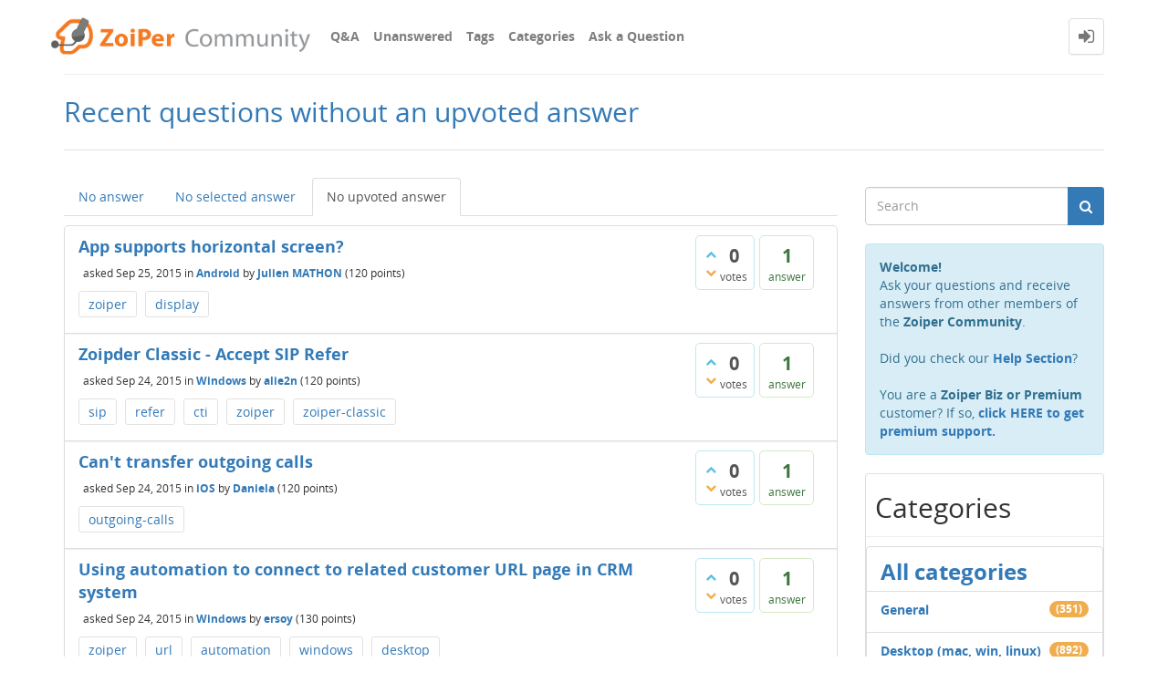

--- FILE ---
content_type: text/html; charset=utf-8
request_url: https://community.zoiper.com/unanswered/Hristiyan/answers?start=2160&by=upvotes
body_size: 7599
content:
<!DOCTYPE html>
<html lang="en">
<!-- Powered by Question2Answer - http://www.question2answer.org/ -->
<head>
<meta http-equiv="content-type" content="text/html; charset=utf-8">
<meta charset="utf-8">
<meta name="viewport" content="width=device-width, initial-scale=1">
<title>Recent questions without an upvoted answer - ZoiPer Community</title>
<link rel="stylesheet" type="text/css" href="../../qa-theme/Donut-theme/css/font-awesome.min.css?4.2.0">
<link rel="stylesheet" type="text/css" href="../../qa-theme/Donut-theme/css/bootstrap.min.css?3.3.5">
<link rel="stylesheet" type="text/css" href="../../qa-theme/Donut-theme/css/open-sans.css?2.1.2">
<link rel="stylesheet" href="../../qa-theme/Donut-theme/css/donut.css?2.1.2">
<style>
.fb-login-button.fb_iframe_widget.fb_hide_iframes span {display:none;}
</style>

					<!-- HTML5 shim and Respond.js IE8 support of HTML5 elements and media queries -->
					   <!--[if lt IE 9]>
					     <script src="https://oss.maxcdn.com/html5shiv/3.7.2/html5shiv.min.js"></script>
					     <script src="https://oss.maxcdn.com/respond/1.4.2/respond.min.js"></script>
					<![endif]-->
				
<link rel="canonical" href="https://community.zoiper.com/unanswered/Hristiyan/answers?start=2160&amp;by=upvotes">
<link rel="prev" href="../../unanswered/Hristiyan/answers?by=upvotes&amp;start=2140" >
<link rel="next" href="../../unanswered/Hristiyan/answers?by=upvotes&amp;start=2180" >
<link rel="search" type="application/opensearchdescription+xml" title="ZoiPer Community" href="../../opensearch.xml">
<script>
(function(i,s,o,g,r,a,m){i['GoogleAnalyticsObject']=r;i[r]=i[r]||function(){
  (i[r].q=i[r].q||[]).push(arguments)},i[r].l=1*new Date();a=s.createElement(o),
m=s.getElementsByTagName(o)[0];a.async=1;a.src=g;m.parentNode.insertBefore(a,m)
})(window,document,'script','//www.google-analytics.com/analytics.js','ga');

  ga('create', 'UA-61378-7', 'auto');
  ga('send', 'pageview');

</script>

<link href="/favicon.ico" rel="shortcut icon" type="image/vnd.microsoft.icon">
<script>
var qa_root = '..\/..\/';
var qa_request = 'unanswered\/Hristiyan\/answers';
</script>
<script src="../../qa-content/jquery-3.5.1.min.js"></script>
<script src="../../qa-content/qa-global.js?1.8.8"></script>
<script src="../../qa-theme/Donut-theme/js/bootstrap.min.js?3.3.5" type="text/javascript"></script>
<script src="../../qa-theme/Donut-theme/js/donut.js?2.1.2" type="text/javascript"></script>
</head>
<body
class="qa-template-unanswered qa-body-js-off"
>
<script>
var b = document.getElementsByTagName('body')[0];
b.className = b.className.replace('qa-body-js-off', 'qa-body-js-on');
</script>
            <header id="nav-header">
                <nav id="nav" class="navbar navbar-static-top"
                     role="navigation" data-spy="affix" data-offset-top="120">
                    <div class="container">
                        <div class="navbar-header">
                            <button type="button" class="navbar-toggle collapsed" data-toggle="collapse"
                                    data-target=".navbar-collapse">
                                <span class="sr-only">Toggle navigation</span>
                                <span class="glyphicon glyphicon-menu-hamburger"></span>
                            </button>
                        </div>
                        <div class="col-sm-3 col-xs-8 logo-wrapper">
                            <div class="qa-logo">
<a href="../../" class="qa-logo-link" title="ZoiPer Community"><img src="https://www.zoiper.com/images/logos/community_logo.png" width="462" height="54" alt="ZoiPer Community"></a>
</div>
                        </div>
                        <div class="donut-navigation col-sm-2 col-xs-3 pull-right">
                            <ul class="nav navbar-nav navbar-right login-nav">
    <li class="dropdown login-dropdown login active">
        <a href="#" data-toggle="dropdown" class="navbar-login-button">
            <span class="fa fa-sign-in text-muted"></span>
        </a>
        <ul class="dropdown-menu" role="menu" id="login-dropdown-menu">
            <li class="open-login-buttons">
<div class="text-center">
	<span id="fb-root" style="display:inline;"></span>
	<script>
	window.fbAsyncInit = function() {
		FB.init({
			appId  : '862903310458700',
			status : true,
			cookie : true,
			xfbml  : true,
			oauth  : true
		});

		FB.Event.subscribe('auth.login', function(response) {
			setTimeout("window.location='https:\/\/community.zoiper.com\/facebook-login?to=https%3A%2F%2Fcommunity.zoiper.com%2Funanswered%2FHristiyan%2Fanswers%3Fstart%3D2160%26by%3Dupvotes'", 100);
		});
	};
	(function(d){
		var js, id = 'facebook-jssdk'; if (d.getElementById(id)) {return;}
		js = d.createElement('script'); js.id = id; js.async = true;
		js.src = "//connect.facebook.net/en_US/all.js";
		d.getElementsByTagName('head')[0].appendChild(js);
	}(document));
	</script>
	<span class="fb-login-button" style="display:inline; vertical-align:middle;" size="medium" scope="email,user_about_me,user_location,user_website">
	</span>
		
</div>
</li>
                            <li>
                    <div class="login-or">
                        <hr class="hr-or colorgraph">
                        <span class="span-or">or</span>
                    </div>
                </li>
                                        <form role="form" action="../../login?to=unanswered%2FHristiyan%2Fanswers%3Fstart%3D2160%26by%3Dupvotes"
                      method="post">
                    <li>
                        <label>
                            Email or Username                        </label>
                        <input type="text" class="form-control" id="qa-userid" name="emailhandle"
                               placeholder="Email or Username">
                    </li>

                    <li>
                        <label>
                            Password                        </label>
                        <input type="password" class="form-control" id="qa-password" name="password"
                               placeholder="Password">
                    </li>
                    <li>
                        <label class="checkbox inline">
                            <input type="checkbox" name="remember" id="qa-rememberme"
                                   value="1"> Remember                        </label>
                    </li>
                    <li class="hidden">
                        <input type="hidden" name="code"
                               value="0-1768352887-96bedb1705c9db11e4bf8b3226e4cd19e55c21cf">
                    </li>
                    <li>
                        <button type="submit" value="" id="qa-login" name="dologin" class="btn btn-primary btn-block">
                            Login                        </button>
                    </li>
                    <li class="forgot-password">
                        <a href="../../register?to=unanswered%2FHristiyan%2Fanswers%3Fstart%3D2160%26by%3Dupvotes">Register</a>
                        |
                        <a href="../../forgot">I forgot my password</a>
                    </li>
                </form>
            
                    </ul>
    </li>
</ul>

                        </div>
                        <div class="col-sm-7 navbar-collapse collapse main-nav navbar-left">
                            <ul class="nav navbar-nav inner-drop-nav">
                                <li ><a href="../../">Q&amp;A</a></li>
<li ><a href="../../unanswered">Unanswered</a></li>
<li ><a href="../../tags">Tags</a></li>
<li ><a href="../../categories">Categories</a></li>
<li ><a href="../../ask">Ask a Question</a></li>
                            </ul>
                        </div>
                    </div>
                </nav>
            </header>
            
<div class="container">
<div class="top-divider"></div>
</div>
<div class="container visible-xs">
<div class="top-search-bar">
<form class="search-form" role="form" method="get" action="../../search">
<div class="input-group">
<input type="text" name="q" value="" class="qa-search-field form-control" placeholder="Search">
<span class="input-group-btn">
<button type="submit" value="" class="btn qa-search-button" ><span class="fa fa-search"></span></button>
</span>
</div>
</form>
</div>
</div>
<div class="qa-body-wrapper">
<main class="donut-masthead">
<div class="container">
</div>
<div class="container">
<div class="page-title">
<h1>
Recent questions without an upvoted answer
</h1>
</div>
</div>
</main>
<div class="container">
<div class="qa-header clearfix">
<div class="qa-header-clear clearfix">
</div>
</div> <!-- END qa-header -->
<div class="qa-main-shadow clearfix">
<div class="qa-main-wrapper clearfix row">
<div class="qa-left-side-bar" id="sidebar" role="navigation">
<div class="list-group">
<a href="../../unanswered" class="list-group-item ">No answer</a>
<a href="../../unanswered?by=selected" class="list-group-item ">No selected answer</a>
<a href="../../unanswered?by=upvotes" class="list-group-item  active">No upvoted answer</a>
</div>
</div>
<!-- END of left-side-bar -->
<div class="qa-main col-md-9 col-xs-12 pull-left">
<div class="row">
<div class="pull-left col-xs-12 visible-xs side-toggle-button">
<button type="button" class="btn btn-primary btn-xs" data-toggle="offcanvas">
<i class="fa fa-chevron-right toggle-icon"></i>
</button>
</div>
</div>
<div class="hidden-xs subnav-row clearfix">
<div class="qa-nav-sub">
<ul class="qa-nav-sub-list">
<li class="qa-nav-sub-item qa-nav-sub-by-answers">
<a href="../../unanswered" class="qa-nav-sub-link">No answer</a>
</li>
<li class="qa-nav-sub-item qa-nav-sub-by-selected">
<a href="../../unanswered?by=selected" class="qa-nav-sub-link">No selected answer</a>
</li>
<li class="qa-nav-sub-item qa-nav-sub-by-upvotes">
<a href="../../unanswered?by=upvotes" class="qa-nav-sub-link qa-nav-sub-selected">No upvoted answer</a>
</li>
</ul>
<div class="qa-nav-sub-clear clearfix">
</div>
</div>
</div>
<div class="qa-part-q-list">
<form method="post" action="../../unanswered/Hristiyan/answers?start=2160&amp;by=upvotes">
<div class="qa-q-list">
<div class="qa-q-list-item row" id="q618">
<div class="qa-q-item-stats">
<div class="qa-voting qa-voting-net" id="voting_618">
<div class="qa-vote-buttons qa-vote-buttons-net">
<button title="Click to vote up" name="vote_618_1_q618" onclick="return qa_vote_click(this);" type="submit" value="+" class="qa-vote-first-button qa-vote-up-button"> <span class="fa fa-chevron-up"></span> </button>
<button title="Click to vote down" name="vote_618_-1_q618" onclick="return qa_vote_click(this);" type="submit" value="&ndash;" class="qa-vote-second-button qa-vote-down-button"> <span class="fa fa-chevron-down"></span> </button>
</div>
<div class="qa-vote-count qa-vote-count-net">
<span class="qa-netvote-count">
<span class="qa-netvote-count-data">0</span><span class="qa-netvote-count-pad"> votes</span>
</span>
</div>
<div class="qa-vote-clear clearfix">
</div>
</div>
<span class="qa-a-count">
<span class="qa-a-count-data">1</span><span class="qa-a-count-pad"> answer</span>
</span>
</div>
<div class="qa-q-item-main">
<div class="qa-q-item-title">
<a href="../../618/app-supports-horizontal-screen">App supports horizontal screen?</a>
</div>
<span class="qa-q-item-avatar-meta">
<span class="qa-q-item-meta">
<span class="qa-q-item-what">asked</span>
<span class="qa-q-item-when">
<span class="qa-q-item-when-data">Sep 25, 2015</span>
</span>
<span class="qa-q-item-where">
<span class="qa-q-item-where-pad">in </span><span class="qa-q-item-where-data"><a href="../../mobile-ios-android-wp/android" class="qa-category-link">Android</a></span>
</span>
<span class="qa-q-item-who">
<span class="qa-q-item-who-pad">by </span>
<span class="qa-q-item-who-data"><a href="../../user/Julien%20MATHON" class="qa-user-link">Julien MATHON</a></span>
<span class="qa-q-item-who-points">
<span class="qa-q-item-who-points-pad">(</span><span class="qa-q-item-who-points-data">120</span><span class="qa-q-item-who-points-pad"> points)</span>
</span>
</span>
</span>
</span>
<div class="qa-q-item-tags clearfix">
<ul class="qa-q-item-tag-list">
<li class="qa-q-item-tag-item"><a href="../../tag/zoiper" class="qa-tag-link">zoiper</a></li>
<li class="qa-q-item-tag-item"><a href="../../tag/display" class="qa-tag-link">display</a></li>
</ul>
</div>
</div>
<div class="qa-q-item-clear clearfix">
</div>
</div> <!-- END qa-q-list-item -->
<div class="qa-q-list-item row" id="q616">
<div class="qa-q-item-stats">
<div class="qa-voting qa-voting-net" id="voting_616">
<div class="qa-vote-buttons qa-vote-buttons-net">
<button title="Click to vote up" name="vote_616_1_q616" onclick="return qa_vote_click(this);" type="submit" value="+" class="qa-vote-first-button qa-vote-up-button"> <span class="fa fa-chevron-up"></span> </button>
<button title="Click to vote down" name="vote_616_-1_q616" onclick="return qa_vote_click(this);" type="submit" value="&ndash;" class="qa-vote-second-button qa-vote-down-button"> <span class="fa fa-chevron-down"></span> </button>
</div>
<div class="qa-vote-count qa-vote-count-net">
<span class="qa-netvote-count">
<span class="qa-netvote-count-data">0</span><span class="qa-netvote-count-pad"> votes</span>
</span>
</div>
<div class="qa-vote-clear clearfix">
</div>
</div>
<span class="qa-a-count">
<span class="qa-a-count-data">1</span><span class="qa-a-count-pad"> answer</span>
</span>
</div>
<div class="qa-q-item-main">
<div class="qa-q-item-title">
<a href="../../616/zoipder-classic-accept-sip-refer">Zoipder Classic - Accept SIP Refer</a>
</div>
<span class="qa-q-item-avatar-meta">
<span class="qa-q-item-meta">
<span class="qa-q-item-what">asked</span>
<span class="qa-q-item-when">
<span class="qa-q-item-when-data">Sep 24, 2015</span>
</span>
<span class="qa-q-item-where">
<span class="qa-q-item-where-pad">in </span><span class="qa-q-item-where-data"><a href="../../desktop-mac-win-linux/windows" class="qa-category-link">Windows</a></span>
</span>
<span class="qa-q-item-who">
<span class="qa-q-item-who-pad">by </span>
<span class="qa-q-item-who-data"><a href="../../user/alie2n" class="qa-user-link">alie2n</a></span>
<span class="qa-q-item-who-points">
<span class="qa-q-item-who-points-pad">(</span><span class="qa-q-item-who-points-data">120</span><span class="qa-q-item-who-points-pad"> points)</span>
</span>
</span>
</span>
</span>
<div class="qa-q-item-tags clearfix">
<ul class="qa-q-item-tag-list">
<li class="qa-q-item-tag-item"><a href="../../tag/sip" class="qa-tag-link">sip</a></li>
<li class="qa-q-item-tag-item"><a href="../../tag/refer" class="qa-tag-link">refer</a></li>
<li class="qa-q-item-tag-item"><a href="../../tag/cti" class="qa-tag-link">cti</a></li>
<li class="qa-q-item-tag-item"><a href="../../tag/zoiper" class="qa-tag-link">zoiper</a></li>
<li class="qa-q-item-tag-item"><a href="../../tag/zoiper-classic" class="qa-tag-link">zoiper-classic</a></li>
</ul>
</div>
</div>
<div class="qa-q-item-clear clearfix">
</div>
</div> <!-- END qa-q-list-item -->
<div class="qa-q-list-item row" id="q613">
<div class="qa-q-item-stats">
<div class="qa-voting qa-voting-net" id="voting_613">
<div class="qa-vote-buttons qa-vote-buttons-net">
<button title="Click to vote up" name="vote_613_1_q613" onclick="return qa_vote_click(this);" type="submit" value="+" class="qa-vote-first-button qa-vote-up-button"> <span class="fa fa-chevron-up"></span> </button>
<button title="Click to vote down" name="vote_613_-1_q613" onclick="return qa_vote_click(this);" type="submit" value="&ndash;" class="qa-vote-second-button qa-vote-down-button"> <span class="fa fa-chevron-down"></span> </button>
</div>
<div class="qa-vote-count qa-vote-count-net">
<span class="qa-netvote-count">
<span class="qa-netvote-count-data">0</span><span class="qa-netvote-count-pad"> votes</span>
</span>
</div>
<div class="qa-vote-clear clearfix">
</div>
</div>
<span class="qa-a-count">
<span class="qa-a-count-data">1</span><span class="qa-a-count-pad"> answer</span>
</span>
</div>
<div class="qa-q-item-main">
<div class="qa-q-item-title">
<a href="../../613/cant-transfer-outgoing-calls">Can&#039;t transfer outgoing calls</a>
</div>
<span class="qa-q-item-avatar-meta">
<span class="qa-q-item-meta">
<span class="qa-q-item-what">asked</span>
<span class="qa-q-item-when">
<span class="qa-q-item-when-data">Sep 24, 2015</span>
</span>
<span class="qa-q-item-where">
<span class="qa-q-item-where-pad">in </span><span class="qa-q-item-where-data"><a href="../../mobile-ios-android-wp/ios" class="qa-category-link">iOS</a></span>
</span>
<span class="qa-q-item-who">
<span class="qa-q-item-who-pad">by </span>
<span class="qa-q-item-who-data"><a href="../../user/Daniela" class="qa-user-link">Daniela</a></span>
<span class="qa-q-item-who-points">
<span class="qa-q-item-who-points-pad">(</span><span class="qa-q-item-who-points-data">120</span><span class="qa-q-item-who-points-pad"> points)</span>
</span>
</span>
</span>
</span>
<div class="qa-q-item-tags clearfix">
<ul class="qa-q-item-tag-list">
<li class="qa-q-item-tag-item"><a href="../../tag/outgoing-calls" class="qa-tag-link">outgoing-calls</a></li>
</ul>
</div>
</div>
<div class="qa-q-item-clear clearfix">
</div>
</div> <!-- END qa-q-list-item -->
<div class="qa-q-list-item row" id="q614">
<div class="qa-q-item-stats">
<div class="qa-voting qa-voting-net" id="voting_614">
<div class="qa-vote-buttons qa-vote-buttons-net">
<button title="Click to vote up" name="vote_614_1_q614" onclick="return qa_vote_click(this);" type="submit" value="+" class="qa-vote-first-button qa-vote-up-button"> <span class="fa fa-chevron-up"></span> </button>
<button title="Click to vote down" name="vote_614_-1_q614" onclick="return qa_vote_click(this);" type="submit" value="&ndash;" class="qa-vote-second-button qa-vote-down-button"> <span class="fa fa-chevron-down"></span> </button>
</div>
<div class="qa-vote-count qa-vote-count-net">
<span class="qa-netvote-count">
<span class="qa-netvote-count-data">0</span><span class="qa-netvote-count-pad"> votes</span>
</span>
</div>
<div class="qa-vote-clear clearfix">
</div>
</div>
<span class="qa-a-count">
<span class="qa-a-count-data">1</span><span class="qa-a-count-pad"> answer</span>
</span>
</div>
<div class="qa-q-item-main">
<div class="qa-q-item-title">
<a href="../../614/using-automation-connect-related-customer-url-page-system">Using automation to connect to related customer URL page in CRM system</a>
</div>
<span class="qa-q-item-avatar-meta">
<span class="qa-q-item-meta">
<span class="qa-q-item-what">asked</span>
<span class="qa-q-item-when">
<span class="qa-q-item-when-data">Sep 24, 2015</span>
</span>
<span class="qa-q-item-where">
<span class="qa-q-item-where-pad">in </span><span class="qa-q-item-where-data"><a href="../../desktop-mac-win-linux/windows" class="qa-category-link">Windows</a></span>
</span>
<span class="qa-q-item-who">
<span class="qa-q-item-who-pad">by </span>
<span class="qa-q-item-who-data"><a href="../../user/ersoy" class="qa-user-link">ersoy</a></span>
<span class="qa-q-item-who-points">
<span class="qa-q-item-who-points-pad">(</span><span class="qa-q-item-who-points-data">130</span><span class="qa-q-item-who-points-pad"> points)</span>
</span>
</span>
</span>
</span>
<div class="qa-q-item-tags clearfix">
<ul class="qa-q-item-tag-list">
<li class="qa-q-item-tag-item"><a href="../../tag/zoiper" class="qa-tag-link">zoiper</a></li>
<li class="qa-q-item-tag-item"><a href="../../tag/url" class="qa-tag-link">url</a></li>
<li class="qa-q-item-tag-item"><a href="../../tag/automation" class="qa-tag-link">automation</a></li>
<li class="qa-q-item-tag-item"><a href="../../tag/windows" class="qa-tag-link">windows</a></li>
<li class="qa-q-item-tag-item"><a href="../../tag/desktop" class="qa-tag-link">desktop</a></li>
</ul>
</div>
</div>
<div class="qa-q-item-clear clearfix">
</div>
</div> <!-- END qa-q-list-item -->
<div class="qa-q-list-item row" id="q608">
<div class="qa-q-item-stats">
<div class="qa-voting qa-voting-net" id="voting_608">
<div class="qa-vote-buttons qa-vote-buttons-net">
<button title="Click to vote up" name="vote_608_1_q608" onclick="return qa_vote_click(this);" type="submit" value="+" class="qa-vote-first-button qa-vote-up-button"> <span class="fa fa-chevron-up"></span> </button>
<button title="Click to vote down" name="vote_608_-1_q608" onclick="return qa_vote_click(this);" type="submit" value="&ndash;" class="qa-vote-second-button qa-vote-down-button"> <span class="fa fa-chevron-down"></span> </button>
</div>
<div class="qa-vote-count qa-vote-count-net">
<span class="qa-netvote-count">
<span class="qa-netvote-count-data">0</span><span class="qa-netvote-count-pad"> votes</span>
</span>
</div>
<div class="qa-vote-clear clearfix">
</div>
</div>
<span class="qa-a-count">
<span class="qa-a-count-data">1</span><span class="qa-a-count-pad"> answer</span>
</span>
</div>
<div class="qa-q-item-main">
<div class="qa-q-item-title">
<a href="../../608/zopier-blocks-incoming-calls-when-having-conversation-skype">Zopier blocks incoming calls when having a conversation on Skype</a>
</div>
<span class="qa-q-item-avatar-meta">
<span class="qa-q-item-meta">
<span class="qa-q-item-what">asked</span>
<span class="qa-q-item-when">
<span class="qa-q-item-when-data">Sep 23, 2015</span>
</span>
<span class="qa-q-item-where">
<span class="qa-q-item-where-pad">in </span><span class="qa-q-item-where-data"><a href="../../desktop-mac-win-linux/windows" class="qa-category-link">Windows</a></span>
</span>
<span class="qa-q-item-who">
<span class="qa-q-item-who-pad">by </span>
<span class="qa-q-item-who-data"><a href="../../user/Alexander%20Christoffe" class="qa-user-link">Alexander Christoffe</a></span>
<span class="qa-q-item-who-points">
<span class="qa-q-item-who-points-pad">(</span><span class="qa-q-item-who-points-data">120</span><span class="qa-q-item-who-points-pad"> points)</span>
</span>
</span>
</span>
</span>
<div class="qa-q-item-tags clearfix">
<ul class="qa-q-item-tag-list">
<li class="qa-q-item-tag-item"><a href="../../tag/zoiper" class="qa-tag-link">zoiper</a></li>
<li class="qa-q-item-tag-item"><a href="../../tag/incoming-calls" class="qa-tag-link">incoming-calls</a></li>
<li class="qa-q-item-tag-item"><a href="../../tag/skype" class="qa-tag-link">skype</a></li>
<li class="qa-q-item-tag-item"><a href="../../tag/disconnecting" class="qa-tag-link">disconnecting</a></li>
<li class="qa-q-item-tag-item"><a href="../../tag/blocking" class="qa-tag-link">blocking</a></li>
</ul>
</div>
</div>
<div class="qa-q-item-clear clearfix">
</div>
</div> <!-- END qa-q-list-item -->
<div class="qa-q-list-item row" id="q599">
<div class="qa-q-item-stats">
<div class="qa-voting qa-voting-net" id="voting_599">
<div class="qa-vote-buttons qa-vote-buttons-net">
<button title="Click to vote up" name="vote_599_1_q599" onclick="return qa_vote_click(this);" type="submit" value="+" class="qa-vote-first-button qa-vote-up-button"> <span class="fa fa-chevron-up"></span> </button>
<button title="Click to vote down" name="vote_599_-1_q599" onclick="return qa_vote_click(this);" type="submit" value="&ndash;" class="qa-vote-second-button qa-vote-down-button"> <span class="fa fa-chevron-down"></span> </button>
</div>
<div class="qa-vote-count qa-vote-count-net">
<span class="qa-netvote-count">
<span class="qa-netvote-count-data">0</span><span class="qa-netvote-count-pad"> votes</span>
</span>
</div>
<div class="qa-vote-clear clearfix">
</div>
</div>
<span class="qa-a-count">
<span class="qa-a-count-data">1</span><span class="qa-a-count-pad"> answer</span>
</span>
</div>
<div class="qa-q-item-main">
<div class="qa-q-item-title">
<a href="../../599/can-i-change-my-account-to-another-computer">Can i change my account to another computer</a>
</div>
<span class="qa-q-item-avatar-meta">
<span class="qa-q-item-meta">
<span class="qa-q-item-what">asked</span>
<span class="qa-q-item-when">
<span class="qa-q-item-when-data">Sep 23, 2015</span>
</span>
<span class="qa-q-item-where">
<span class="qa-q-item-where-pad">in </span><span class="qa-q-item-where-data"><a href="../../desktop-mac-win-linux/windows" class="qa-category-link">Windows</a></span>
</span>
<span class="qa-q-item-who">
<span class="qa-q-item-who-pad">by </span>
<span class="qa-q-item-who-data"><a href="../../user/David%20Hdez%20Rojas" class="qa-user-link">David Hdez Rojas</a></span>
<span class="qa-q-item-who-points">
<span class="qa-q-item-who-points-pad">(</span><span class="qa-q-item-who-points-data">120</span><span class="qa-q-item-who-points-pad"> points)</span>
</span>
</span>
</span>
</span>
<div class="qa-q-item-tags clearfix">
<ul class="qa-q-item-tag-list">
<li class="qa-q-item-tag-item"><a href="../../tag/zoiper" class="qa-tag-link">zoiper</a></li>
</ul>
</div>
</div>
<div class="qa-q-item-clear clearfix">
</div>
</div> <!-- END qa-q-list-item -->
<div class="qa-q-list-item row" id="q602">
<div class="qa-q-item-stats">
<div class="qa-voting qa-voting-net" id="voting_602">
<div class="qa-vote-buttons qa-vote-buttons-net">
<button title="Click to vote up" name="vote_602_1_q602" onclick="return qa_vote_click(this);" type="submit" value="+" class="qa-vote-first-button qa-vote-up-button"> <span class="fa fa-chevron-up"></span> </button>
<button title="Click to vote down" name="vote_602_-1_q602" onclick="return qa_vote_click(this);" type="submit" value="&ndash;" class="qa-vote-second-button qa-vote-down-button"> <span class="fa fa-chevron-down"></span> </button>
</div>
<div class="qa-vote-count qa-vote-count-net">
<span class="qa-netvote-count">
<span class="qa-netvote-count-data">0</span><span class="qa-netvote-count-pad"> votes</span>
</span>
</div>
<div class="qa-vote-clear clearfix">
</div>
</div>
<span class="qa-a-count">
<span class="qa-a-count-data">1</span><span class="qa-a-count-pad"> answer</span>
</span>
</div>
<div class="qa-q-item-main">
<div class="qa-q-item-title">
<a href="../../602/jabra-remote-call-control">Jabra Remote Call Control</a>
</div>
<span class="qa-q-item-avatar-meta">
<span class="qa-q-item-meta">
<span class="qa-q-item-what">asked</span>
<span class="qa-q-item-when">
<span class="qa-q-item-when-data">Sep 23, 2015</span>
</span>
<span class="qa-q-item-where">
<span class="qa-q-item-where-pad">in </span><span class="qa-q-item-where-data"><a href="../../desktop-mac-win-linux/windows" class="qa-category-link">Windows</a></span>
</span>
<span class="qa-q-item-who">
<span class="qa-q-item-who-pad">by </span>
<span class="qa-q-item-who-data"><a href="../../user/rkm" class="qa-user-link">rkm</a></span>
<span class="qa-q-item-who-points">
<span class="qa-q-item-who-points-pad">(</span><span class="qa-q-item-who-points-data">140</span><span class="qa-q-item-who-points-pad"> points)</span>
</span>
</span>
</span>
</span>
<div class="qa-q-item-tags clearfix">
<ul class="qa-q-item-tag-list">
<li class="qa-q-item-tag-item"><a href="../../tag/jabra" class="qa-tag-link">jabra</a></li>
<li class="qa-q-item-tag-item"><a href="../../tag/headset" class="qa-tag-link">headset</a></li>
<li class="qa-q-item-tag-item"><a href="../../tag/compatibility" class="qa-tag-link">compatibility</a></li>
<li class="qa-q-item-tag-item"><a href="../../tag/windows" class="qa-tag-link">windows</a></li>
<li class="qa-q-item-tag-item"><a href="../../tag/desktop" class="qa-tag-link">desktop</a></li>
</ul>
</div>
</div>
<div class="qa-q-item-clear clearfix">
</div>
</div> <!-- END qa-q-list-item -->
<div class="qa-q-list-item row" id="q585">
<div class="qa-q-item-stats">
<div class="qa-voting qa-voting-net" id="voting_585">
<div class="qa-vote-buttons qa-vote-buttons-net">
<button title="Click to vote up" name="vote_585_1_q585" onclick="return qa_vote_click(this);" type="submit" value="+" class="qa-vote-first-button qa-vote-up-button"> <span class="fa fa-chevron-up"></span> </button>
<button title="Click to vote down" name="vote_585_-1_q585" onclick="return qa_vote_click(this);" type="submit" value="&ndash;" class="qa-vote-second-button qa-vote-down-button"> <span class="fa fa-chevron-down"></span> </button>
</div>
<div class="qa-vote-count qa-vote-count-net">
<span class="qa-netvote-count">
<span class="qa-netvote-count-data">0</span><span class="qa-netvote-count-pad"> votes</span>
</span>
</div>
<div class="qa-vote-clear clearfix">
</div>
</div>
<span class="qa-a-count">
<span class="qa-a-count-data">1</span><span class="qa-a-count-pad"> answer</span>
</span>
</div>
<div class="qa-q-item-main">
<div class="qa-q-item-title">
<a href="../../585/how-can-return-to-bluetooth-headset-after-selecting-speaker">How can I return to my bluetooth headset after selecting &#039;Speaker&#039;.</a>
</div>
<span class="qa-q-item-avatar-meta">
<span class="qa-q-item-meta">
<span class="qa-q-item-what">asked</span>
<span class="qa-q-item-when">
<span class="qa-q-item-when-data">Sep 22, 2015</span>
</span>
<span class="qa-q-item-where">
<span class="qa-q-item-where-pad">in </span><span class="qa-q-item-where-data"><a href="../../mobile-ios-android-wp/android" class="qa-category-link">Android</a></span>
</span>
<span class="qa-q-item-who">
<span class="qa-q-item-who-pad">by </span>
<span class="qa-q-item-who-data"><a href="../../user/chadmjohn" class="qa-user-link">chadmjohn</a></span>
<span class="qa-q-item-who-points">
<span class="qa-q-item-who-points-pad">(</span><span class="qa-q-item-who-points-data">120</span><span class="qa-q-item-who-points-pad"> points)</span>
</span>
</span>
</span>
</span>
<div class="qa-q-item-tags clearfix">
<ul class="qa-q-item-tag-list">
<li class="qa-q-item-tag-item"><a href="../../tag/bluetooth" class="qa-tag-link">bluetooth</a></li>
</ul>
</div>
</div>
<div class="qa-q-item-clear clearfix">
</div>
</div> <!-- END qa-q-list-item -->
<div class="qa-q-list-item row" id="q586">
<div class="qa-q-item-stats">
<div class="qa-voting qa-voting-net" id="voting_586">
<div class="qa-vote-buttons qa-vote-buttons-net">
<button title="Click to vote up" name="vote_586_1_q586" onclick="return qa_vote_click(this);" type="submit" value="+" class="qa-vote-first-button qa-vote-up-button"> <span class="fa fa-chevron-up"></span> </button>
<button title="Click to vote down" name="vote_586_-1_q586" onclick="return qa_vote_click(this);" type="submit" value="&ndash;" class="qa-vote-second-button qa-vote-down-button"> <span class="fa fa-chevron-down"></span> </button>
</div>
<div class="qa-vote-count qa-vote-count-net">
<span class="qa-netvote-count">
<span class="qa-netvote-count-data">0</span><span class="qa-netvote-count-pad"> votes</span>
</span>
</div>
<div class="qa-vote-clear clearfix">
</div>
</div>
<span class="qa-a-count">
<span class="qa-a-count-data">1</span><span class="qa-a-count-pad"> answer</span>
</span>
</div>
<div class="qa-q-item-main">
<div class="qa-q-item-title">
<a href="../../586/app-hangs-instead-of-hanging-up">App hangs instead of hanging up</a>
</div>
<span class="qa-q-item-avatar-meta">
<span class="qa-q-item-meta">
<span class="qa-q-item-what">asked</span>
<span class="qa-q-item-when">
<span class="qa-q-item-when-data">Sep 22, 2015</span>
</span>
<span class="qa-q-item-where">
<span class="qa-q-item-where-pad">in </span><span class="qa-q-item-where-data"><a href="../../desktop-mac-win-linux/mac" class="qa-category-link">Mac</a></span>
</span>
<span class="qa-q-item-who">
<span class="qa-q-item-who-pad">by </span>
<span class="qa-q-item-who-data"><a href="../../user/Mark%20Beierl" class="qa-user-link">Mark Beierl</a></span>
<span class="qa-q-item-who-points">
<span class="qa-q-item-who-points-pad">(</span><span class="qa-q-item-who-points-data">120</span><span class="qa-q-item-who-points-pad"> points)</span>
</span>
</span>
</span>
</span>
</div>
<div class="qa-q-item-clear clearfix">
</div>
</div> <!-- END qa-q-list-item -->
<div class="qa-q-list-item row" id="q591">
<div class="qa-q-item-stats">
<div class="qa-voting qa-voting-net" id="voting_591">
<div class="qa-vote-buttons qa-vote-buttons-net">
<button title="Click to vote up" name="vote_591_1_q591" onclick="return qa_vote_click(this);" type="submit" value="+" class="qa-vote-first-button qa-vote-up-button"> <span class="fa fa-chevron-up"></span> </button>
<button title="Click to vote down" name="vote_591_-1_q591" onclick="return qa_vote_click(this);" type="submit" value="&ndash;" class="qa-vote-second-button qa-vote-down-button"> <span class="fa fa-chevron-down"></span> </button>
</div>
<div class="qa-vote-count qa-vote-count-net">
<span class="qa-netvote-count">
<span class="qa-netvote-count-data">0</span><span class="qa-netvote-count-pad"> votes</span>
</span>
</div>
<div class="qa-vote-clear clearfix">
</div>
</div>
<span class="qa-a-count">
<span class="qa-a-count-data">1</span><span class="qa-a-count-pad"> answer</span>
</span>
</div>
<div class="qa-q-item-main">
<div class="qa-q-item-title">
<a href="../../591/video-call-option-is-not-available">Video Call option is not available</a>
</div>
<span class="qa-q-item-avatar-meta">
<span class="qa-q-item-meta">
<span class="qa-q-item-what">asked</span>
<span class="qa-q-item-when">
<span class="qa-q-item-when-data">Sep 22, 2015</span>
</span>
<span class="qa-q-item-where">
<span class="qa-q-item-where-pad">in </span><span class="qa-q-item-where-data"><a href="../../desktop-mac-win-linux/linux" class="qa-category-link">Linux</a></span>
</span>
<span class="qa-q-item-who">
<span class="qa-q-item-who-pad">by </span>
<span class="qa-q-item-who-data"><a href="../../user/Esteban%20Moscos" class="qa-user-link">Esteban Moscos</a></span>
<span class="qa-q-item-who-points">
<span class="qa-q-item-who-points-pad">(</span><span class="qa-q-item-who-points-data">140</span><span class="qa-q-item-who-points-pad"> points)</span>
</span>
</span>
</span>
</span>
</div>
<div class="qa-q-item-clear clearfix">
</div>
</div> <!-- END qa-q-list-item -->
<div class="qa-q-list-item row" id="q595">
<div class="qa-q-item-stats">
<div class="qa-voting qa-voting-net" id="voting_595">
<div class="qa-vote-buttons qa-vote-buttons-net">
<button title="Click to vote up" name="vote_595_1_q595" onclick="return qa_vote_click(this);" type="submit" value="+" class="qa-vote-first-button qa-vote-up-button"> <span class="fa fa-chevron-up"></span> </button>
<button title="Click to vote down" name="vote_595_-1_q595" onclick="return qa_vote_click(this);" type="submit" value="&ndash;" class="qa-vote-second-button qa-vote-down-button"> <span class="fa fa-chevron-down"></span> </button>
</div>
<div class="qa-vote-count qa-vote-count-net">
<span class="qa-netvote-count">
<span class="qa-netvote-count-data">0</span><span class="qa-netvote-count-pad"> votes</span>
</span>
</div>
<div class="qa-vote-clear clearfix">
</div>
</div>
<span class="qa-a-count">
<span class="qa-a-count-data">1</span><span class="qa-a-count-pad"> answer</span>
</span>
</div>
<div class="qa-q-item-main">
<div class="qa-q-item-title">
<a href="../../595/problems-with-incoming-calls">Problems with incoming calls</a>
</div>
<span class="qa-q-item-avatar-meta">
<span class="qa-q-item-meta">
<span class="qa-q-item-what">asked</span>
<span class="qa-q-item-when">
<span class="qa-q-item-when-data">Sep 22, 2015</span>
</span>
<span class="qa-q-item-where">
<span class="qa-q-item-where-pad">in </span><span class="qa-q-item-where-data"><a href="../../desktop-mac-win-linux/mac" class="qa-category-link">Mac</a></span>
</span>
<span class="qa-q-item-who">
<span class="qa-q-item-who-pad">by </span>
<span class="qa-q-item-who-data"><a href="../../user/Jonathan%20Andersson" class="qa-user-link">Jonathan Andersson</a></span>
<span class="qa-q-item-who-points">
<span class="qa-q-item-who-points-pad">(</span><span class="qa-q-item-who-points-data">120</span><span class="qa-q-item-who-points-pad"> points)</span>
</span>
</span>
</span>
</span>
<div class="qa-q-item-tags clearfix">
<ul class="qa-q-item-tag-list">
<li class="qa-q-item-tag-item"><a href="../../tag/zoiper" class="qa-tag-link">zoiper</a></li>
<li class="qa-q-item-tag-item"><a href="../../tag/incoming-calls" class="qa-tag-link">incoming-calls</a></li>
<li class="qa-q-item-tag-item"><a href="../../tag/imac" class="qa-tag-link">imac</a></li>
</ul>
</div>
</div>
<div class="qa-q-item-clear clearfix">
</div>
</div> <!-- END qa-q-list-item -->
<div class="qa-q-list-item row" id="q594">
<div class="qa-q-item-stats">
<div class="qa-voting qa-voting-net" id="voting_594">
<div class="qa-vote-buttons qa-vote-buttons-net">
<button title="Click to vote up" name="vote_594_1_q594" onclick="return qa_vote_click(this);" type="submit" value="+" class="qa-vote-first-button qa-vote-up-button"> <span class="fa fa-chevron-up"></span> </button>
<button title="Click to vote down" name="vote_594_-1_q594" onclick="return qa_vote_click(this);" type="submit" value="&ndash;" class="qa-vote-second-button qa-vote-down-button"> <span class="fa fa-chevron-down"></span> </button>
</div>
<div class="qa-vote-count qa-vote-count-net">
<span class="qa-netvote-count">
<span class="qa-netvote-count-data">0</span><span class="qa-netvote-count-pad"> votes</span>
</span>
</div>
<div class="qa-vote-clear clearfix">
</div>
</div>
<span class="qa-a-count">
<span class="qa-a-count-data">1</span><span class="qa-a-count-pad"> answer</span>
</span>
</div>
<div class="qa-q-item-main">
<div class="qa-q-item-title">
<a href="../../594/i-came-make-calls-i-have-credit-what-should-i-do">i came make calls,i have credit.what should i do?</a>
</div>
<span class="qa-q-item-avatar-meta">
<span class="qa-q-item-meta">
<span class="qa-q-item-what">asked</span>
<span class="qa-q-item-when">
<span class="qa-q-item-when-data">Sep 22, 2015</span>
</span>
<span class="qa-q-item-where">
<span class="qa-q-item-where-pad">in </span><span class="qa-q-item-where-data"><a href="../../mobile-ios-android-wp" class="qa-category-link">Mobile (iOS, Android, WP)</a></span>
</span>
<span class="qa-q-item-who">
<span class="qa-q-item-who-pad">by </span>
<span class="qa-q-item-who-data"><a href="../../user/Guyguy%20Mazinga%20Aloma" class="qa-user-link">Guyguy Mazinga Aloma</a></span>
<span class="qa-q-item-who-points">
<span class="qa-q-item-who-points-pad">(</span><span class="qa-q-item-who-points-data">120</span><span class="qa-q-item-who-points-pad"> points)</span>
</span>
</span>
</span>
</span>
</div>
<div class="qa-q-item-clear clearfix">
</div>
</div> <!-- END qa-q-list-item -->
<div class="qa-q-list-item row" id="q593">
<div class="qa-q-item-stats">
<div class="qa-voting qa-voting-net" id="voting_593">
<div class="qa-vote-buttons qa-vote-buttons-net">
<button title="Click to vote up" name="vote_593_1_q593" onclick="return qa_vote_click(this);" type="submit" value="+" class="qa-vote-first-button qa-vote-up-button"> <span class="fa fa-chevron-up"></span> </button>
<button title="Click to vote down" name="vote_593_-1_q593" onclick="return qa_vote_click(this);" type="submit" value="&ndash;" class="qa-vote-second-button qa-vote-down-button"> <span class="fa fa-chevron-down"></span> </button>
</div>
<div class="qa-vote-count qa-vote-count-net">
<span class="qa-netvote-count">
<span class="qa-netvote-count-data">0</span><span class="qa-netvote-count-pad"> votes</span>
</span>
</div>
<div class="qa-vote-clear clearfix">
</div>
</div>
<span class="qa-a-count">
<span class="qa-a-count-data">2</span><span class="qa-a-count-pad"> answers</span>
</span>
</div>
<div class="qa-q-item-main">
<div class="qa-q-item-title">
<a href="../../593/zoiper-disables-iphone-volume-control-buttons">Zoiper disables iPhone volume control buttons</a>
</div>
<span class="qa-q-item-avatar-meta">
<span class="qa-q-item-meta">
<span class="qa-q-item-what">asked</span>
<span class="qa-q-item-when">
<span class="qa-q-item-when-data">Sep 22, 2015</span>
</span>
<span class="qa-q-item-where">
<span class="qa-q-item-where-pad">in </span><span class="qa-q-item-where-data"><a href="../../mobile-ios-android-wp/ios" class="qa-category-link">iOS</a></span>
</span>
<span class="qa-q-item-who">
<span class="qa-q-item-who-pad">by </span>
<span class="qa-q-item-who-data"><a href="../../user/Dierk" class="qa-user-link">Dierk</a></span>
<span class="qa-q-item-who-points">
<span class="qa-q-item-who-points-pad">(</span><span class="qa-q-item-who-points-data">310</span><span class="qa-q-item-who-points-pad"> points)</span>
</span>
</span>
</span>
</span>
</div>
<div class="qa-q-item-clear clearfix">
</div>
</div> <!-- END qa-q-list-item -->
<div class="qa-q-list-item row" id="q590">
<div class="qa-q-item-stats">
<div class="qa-voting qa-voting-net" id="voting_590">
<div class="qa-vote-buttons qa-vote-buttons-net">
<button title="Click to vote up" name="vote_590_1_q590" onclick="return qa_vote_click(this);" type="submit" value="+" class="qa-vote-first-button qa-vote-up-button"> <span class="fa fa-chevron-up"></span> </button>
<button title="Click to vote down" name="vote_590_-1_q590" onclick="return qa_vote_click(this);" type="submit" value="&ndash;" class="qa-vote-second-button qa-vote-down-button"> <span class="fa fa-chevron-down"></span> </button>
</div>
<div class="qa-vote-count qa-vote-count-net">
<span class="qa-netvote-count">
<span class="qa-netvote-count-data">0</span><span class="qa-netvote-count-pad"> votes</span>
</span>
</div>
<div class="qa-vote-clear clearfix">
</div>
</div>
<span class="qa-a-count">
<span class="qa-a-count-data">1</span><span class="qa-a-count-pad"> answer</span>
</span>
</div>
<div class="qa-q-item-main">
<div class="qa-q-item-title">
<a href="../../590/video-doesnt-appear-zoiper%C5%9B-options-installed-over-ubuntu">Video doesnt appear in Zoiperś options, itś installed over Ubuntu 14.04</a>
</div>
<span class="qa-q-item-avatar-meta">
<span class="qa-q-item-meta">
<span class="qa-q-item-what">asked</span>
<span class="qa-q-item-when">
<span class="qa-q-item-when-data">Sep 22, 2015</span>
</span>
<span class="qa-q-item-where">
<span class="qa-q-item-where-pad">in </span><span class="qa-q-item-where-data"><a href="../../desktop-mac-win-linux/linux" class="qa-category-link">Linux</a></span>
</span>
<span class="qa-q-item-who">
<span class="qa-q-item-who-pad">by </span>
<span class="qa-q-item-who-data"><a href="../../user/Esteban%20Moscos" class="qa-user-link">Esteban Moscos</a></span>
<span class="qa-q-item-who-points">
<span class="qa-q-item-who-points-pad">(</span><span class="qa-q-item-who-points-data">140</span><span class="qa-q-item-who-points-pad"> points)</span>
</span>
</span>
</span>
</span>
</div>
<div class="qa-q-item-clear clearfix">
</div>
</div> <!-- END qa-q-list-item -->
<div class="qa-q-list-item row" id="q579">
<div class="qa-q-item-stats">
<div class="qa-voting qa-voting-net" id="voting_579">
<div class="qa-vote-buttons qa-vote-buttons-net">
<button title="Click to vote up" name="vote_579_1_q579" onclick="return qa_vote_click(this);" type="submit" value="+" class="qa-vote-first-button qa-vote-up-button"> <span class="fa fa-chevron-up"></span> </button>
<button title="Click to vote down" name="vote_579_-1_q579" onclick="return qa_vote_click(this);" type="submit" value="&ndash;" class="qa-vote-second-button qa-vote-down-button"> <span class="fa fa-chevron-down"></span> </button>
</div>
<div class="qa-vote-count qa-vote-count-net">
<span class="qa-netvote-count">
<span class="qa-netvote-count-data">0</span><span class="qa-netvote-count-pad"> votes</span>
</span>
</div>
<div class="qa-vote-clear clearfix">
</div>
</div>
<span class="qa-a-count">
<span class="qa-a-count-data">1</span><span class="qa-a-count-pad"> answer</span>
</span>
</div>
<div class="qa-q-item-main">
<div class="qa-q-item-title">
<a href="../../579/i-need-help-in-setting-up-zoiper-with-my-other-voip-provider">I need help in setting up Zoiper with my other VOIP provider</a>
</div>
<span class="qa-q-item-avatar-meta">
<span class="qa-q-item-meta">
<span class="qa-q-item-what">asked</span>
<span class="qa-q-item-when">
<span class="qa-q-item-when-data">Sep 21, 2015</span>
</span>
<span class="qa-q-item-where">
<span class="qa-q-item-where-pad">in </span><span class="qa-q-item-where-data"><a href="../../desktop-mac-win-linux/windows" class="qa-category-link">Windows</a></span>
</span>
<span class="qa-q-item-who">
<span class="qa-q-item-who-pad">by </span>
<span class="qa-q-item-who-data"><a href="../../user/nikkakae" class="qa-user-link">nikkakae</a></span>
<span class="qa-q-item-who-points">
<span class="qa-q-item-who-points-pad">(</span><span class="qa-q-item-who-points-data">120</span><span class="qa-q-item-who-points-pad"> points)</span>
</span>
</span>
</span>
</span>
<div class="qa-q-item-tags clearfix">
<ul class="qa-q-item-tag-list">
<li class="qa-q-item-tag-item"><a href="../../tag/zoiper" class="qa-tag-link">zoiper</a></li>
<li class="qa-q-item-tag-item"><a href="../../tag/sip" class="qa-tag-link">sip</a></li>
</ul>
</div>
</div>
<div class="qa-q-item-clear clearfix">
</div>
</div> <!-- END qa-q-list-item -->
<div class="qa-q-list-item row" id="q567">
<div class="qa-q-item-stats">
<div class="qa-voting qa-voting-net" id="voting_567">
<div class="qa-vote-buttons qa-vote-buttons-net">
<button title="Click to vote up" name="vote_567_1_q567" onclick="return qa_vote_click(this);" type="submit" value="+" class="qa-vote-first-button qa-vote-up-button"> <span class="fa fa-chevron-up"></span> </button>
<button title="Click to vote down" name="vote_567_-1_q567" onclick="return qa_vote_click(this);" type="submit" value="&ndash;" class="qa-vote-second-button qa-vote-down-button"> <span class="fa fa-chevron-down"></span> </button>
</div>
<div class="qa-vote-count qa-vote-count-net">
<span class="qa-netvote-count">
<span class="qa-netvote-count-data">0</span><span class="qa-netvote-count-pad"> votes</span>
</span>
</div>
<div class="qa-vote-clear clearfix">
</div>
</div>
<span class="qa-a-count">
<span class="qa-a-count-data">1</span><span class="qa-a-count-pad"> answer</span>
</span>
</div>
<div class="qa-q-item-main">
<div class="qa-q-item-title">
<a href="../../567/no-sound-on-incoming-call-when-iphone-locked">No sound on incoming call when iphone locked</a>
</div>
<span class="qa-q-item-avatar-meta">
<span class="qa-q-item-meta">
<span class="qa-q-item-what">asked</span>
<span class="qa-q-item-when">
<span class="qa-q-item-when-data">Sep 19, 2015</span>
</span>
<span class="qa-q-item-where">
<span class="qa-q-item-where-pad">in </span><span class="qa-q-item-where-data"><a href="../../mobile-ios-android-wp/ios" class="qa-category-link">iOS</a></span>
</span>
<span class="qa-q-item-who">
<span class="qa-q-item-who-pad">by </span>
<span class="qa-q-item-who-data"><a href="../../user/Tigerruss" class="qa-user-link">Tigerruss</a></span>
<span class="qa-q-item-who-points">
<span class="qa-q-item-who-points-pad">(</span><span class="qa-q-item-who-points-data">120</span><span class="qa-q-item-who-points-pad"> points)</span>
</span>
</span>
</span>
</span>
</div>
<div class="qa-q-item-clear clearfix">
</div>
</div> <!-- END qa-q-list-item -->
<div class="qa-q-list-item row" id="q568">
<div class="qa-q-item-stats">
<div class="qa-voting qa-voting-net" id="voting_568">
<div class="qa-vote-buttons qa-vote-buttons-net">
<button title="Click to vote up" name="vote_568_1_q568" onclick="return qa_vote_click(this);" type="submit" value="+" class="qa-vote-first-button qa-vote-up-button"> <span class="fa fa-chevron-up"></span> </button>
<button title="Click to vote down" name="vote_568_-1_q568" onclick="return qa_vote_click(this);" type="submit" value="&ndash;" class="qa-vote-second-button qa-vote-down-button"> <span class="fa fa-chevron-down"></span> </button>
</div>
<div class="qa-vote-count qa-vote-count-net">
<span class="qa-netvote-count">
<span class="qa-netvote-count-data">0</span><span class="qa-netvote-count-pad"> votes</span>
</span>
</div>
<div class="qa-vote-clear clearfix">
</div>
</div>
<span class="qa-a-count">
<span class="qa-a-count-data">1</span><span class="qa-a-count-pad"> answer</span>
</span>
</div>
<div class="qa-q-item-main">
<div class="qa-q-item-title">
<a href="../../568/wont-international-calls-sounds-like-calling-doesnt-through">It won&#039;t let me do international calls, it sounds like it&#039;s calling but call doesn&#039;t go through</a>
</div>
<span class="qa-q-item-avatar-meta">
<span class="qa-q-item-meta">
<span class="qa-q-item-what">asked</span>
<span class="qa-q-item-when">
<span class="qa-q-item-when-data">Sep 19, 2015</span>
</span>
<span class="qa-q-item-where">
<span class="qa-q-item-where-pad">in </span><span class="qa-q-item-where-data"><a href="../../mobile-ios-android-wp/android" class="qa-category-link">Android</a></span>
</span>
<span class="qa-q-item-who">
<span class="qa-q-item-who-pad">by </span>
<span class="qa-q-item-who-data"><a href="../../user/Maritta" class="qa-user-link">Maritta</a></span>
<span class="qa-q-item-who-points">
<span class="qa-q-item-who-points-pad">(</span><span class="qa-q-item-who-points-data">120</span><span class="qa-q-item-who-points-pad"> points)</span>
</span>
</span>
</span>
</span>
<div class="qa-q-item-tags clearfix">
<ul class="qa-q-item-tag-list">
<li class="qa-q-item-tag-item"><a href="../../tag/android" class="qa-tag-link">android</a></li>
<li class="qa-q-item-tag-item"><a href="../../tag/call-wont-go-through" class="qa-tag-link">call-wont-go-through</a></li>
<li class="qa-q-item-tag-item"><a href="../../tag/international-calls" class="qa-tag-link">international-calls</a></li>
</ul>
</div>
</div>
<div class="qa-q-item-clear clearfix">
</div>
</div> <!-- END qa-q-list-item -->
<div class="qa-q-list-item row" id="q570">
<div class="qa-q-item-stats">
<div class="qa-voting qa-voting-net" id="voting_570">
<div class="qa-vote-buttons qa-vote-buttons-net">
<button title="Click to vote up" name="vote_570_1_q570" onclick="return qa_vote_click(this);" type="submit" value="+" class="qa-vote-first-button qa-vote-up-button"> <span class="fa fa-chevron-up"></span> </button>
<button title="Click to vote down" name="vote_570_-1_q570" onclick="return qa_vote_click(this);" type="submit" value="&ndash;" class="qa-vote-second-button qa-vote-down-button"> <span class="fa fa-chevron-down"></span> </button>
</div>
<div class="qa-vote-count qa-vote-count-net">
<span class="qa-netvote-count">
<span class="qa-netvote-count-data">0</span><span class="qa-netvote-count-pad"> votes</span>
</span>
</div>
<div class="qa-vote-clear clearfix">
</div>
</div>
<span class="qa-a-count">
<span class="qa-a-count-data">1</span><span class="qa-a-count-pad"> answer</span>
</span>
</div>
<div class="qa-q-item-main">
<div class="qa-q-item-title">
<a href="../../570/can-this-app-call-local-numbers-in-jamaica">can this app call local numbers in Jamaica</a>
</div>
<span class="qa-q-item-avatar-meta">
<span class="qa-q-item-meta">
<span class="qa-q-item-what">asked</span>
<span class="qa-q-item-when">
<span class="qa-q-item-when-data">Sep 19, 2015</span>
</span>
<span class="qa-q-item-where">
<span class="qa-q-item-where-pad">in </span><span class="qa-q-item-where-data"><a href="../../mobile-ios-android-wp/android" class="qa-category-link">Android</a></span>
</span>
<span class="qa-q-item-who">
<span class="qa-q-item-who-pad">by </span>
<span class="qa-q-item-who-data"><a href="../../user/Keneisha%20Mighti" class="qa-user-link">Keneisha Mighti</a></span>
<span class="qa-q-item-who-points">
<span class="qa-q-item-who-points-pad">(</span><span class="qa-q-item-who-points-data">140</span><span class="qa-q-item-who-points-pad"> points)</span>
</span>
</span>
</span>
</span>
</div>
<div class="qa-q-item-clear clearfix">
</div>
</div> <!-- END qa-q-list-item -->
<div class="qa-q-list-item row" id="q569">
<div class="qa-q-item-stats">
<div class="qa-voting qa-voting-net" id="voting_569">
<div class="qa-vote-buttons qa-vote-buttons-net">
<button title="Click to vote up" name="vote_569_1_q569" onclick="return qa_vote_click(this);" type="submit" value="+" class="qa-vote-first-button qa-vote-up-button"> <span class="fa fa-chevron-up"></span> </button>
<button title="Click to vote down" name="vote_569_-1_q569" onclick="return qa_vote_click(this);" type="submit" value="&ndash;" class="qa-vote-second-button qa-vote-down-button"> <span class="fa fa-chevron-down"></span> </button>
</div>
<div class="qa-vote-count qa-vote-count-net">
<span class="qa-netvote-count">
<span class="qa-netvote-count-data">0</span><span class="qa-netvote-count-pad"> votes</span>
</span>
</div>
<div class="qa-vote-clear clearfix">
</div>
</div>
<span class="qa-a-count qa-a-count-zero">
<span class="qa-a-count-data">0</span><span class="qa-a-count-pad"> answers</span>
</span>
</div>
<div class="qa-q-item-main">
<div class="qa-q-item-title">
<a href="../../569/not-registered-still-appear-dialer-dispite-loging-here-what">not registered  still appear in my dialer dispite loging in here.  what can i do</a>
</div>
<span class="qa-q-item-avatar-meta">
<span class="qa-q-item-meta">
<span class="qa-q-item-what">asked</span>
<span class="qa-q-item-when">
<span class="qa-q-item-when-data">Sep 19, 2015</span>
</span>
<span class="qa-q-item-where">
<span class="qa-q-item-where-pad">in </span><span class="qa-q-item-where-data"><a href="../../mobile-ios-android-wp/android" class="qa-category-link">Android</a></span>
</span>
<span class="qa-q-item-who">
<span class="qa-q-item-who-pad">by </span>
<span class="qa-q-item-who-data"><a href="../../user/Keneisha%20Mighti" class="qa-user-link">Keneisha Mighti</a></span>
<span class="qa-q-item-who-points">
<span class="qa-q-item-who-points-pad">(</span><span class="qa-q-item-who-points-data">140</span><span class="qa-q-item-who-points-pad"> points)</span>
</span>
</span>
</span>
</span>
</div>
<div class="qa-q-item-clear clearfix">
</div>
</div> <!-- END qa-q-list-item -->
<div class="qa-q-list-item row" id="q564">
<div class="qa-q-item-stats">
<div class="qa-voting qa-voting-net" id="voting_564">
<div class="qa-vote-buttons qa-vote-buttons-net">
<button title="Click to vote up" name="vote_564_1_q564" onclick="return qa_vote_click(this);" type="submit" value="+" class="qa-vote-first-button qa-vote-up-button"> <span class="fa fa-chevron-up"></span> </button>
<button title="Click to vote down" name="vote_564_-1_q564" onclick="return qa_vote_click(this);" type="submit" value="&ndash;" class="qa-vote-second-button qa-vote-down-button"> <span class="fa fa-chevron-down"></span> </button>
</div>
<div class="qa-vote-count qa-vote-count-net">
<span class="qa-netvote-count">
<span class="qa-netvote-count-data">0</span><span class="qa-netvote-count-pad"> votes</span>
</span>
</div>
<div class="qa-vote-clear clearfix">
</div>
</div>
<span class="qa-a-count">
<span class="qa-a-count-data">1</span><span class="qa-a-count-pad"> answer</span>
</span>
</div>
<div class="qa-q-item-main">
<div class="qa-q-item-title">
<a href="../../564/any-luck-with-the-new-build">Any luck with the new build?</a>
</div>
<span class="qa-q-item-avatar-meta">
<span class="qa-q-item-meta">
<span class="qa-q-item-what">asked</span>
<span class="qa-q-item-when">
<span class="qa-q-item-when-data">Sep 18, 2015</span>
</span>
<span class="qa-q-item-where">
<span class="qa-q-item-where-pad">in </span><span class="qa-q-item-where-data"><a href="../../desktop-mac-win-linux/mac" class="qa-category-link">Mac</a></span>
</span>
<span class="qa-q-item-who">
<span class="qa-q-item-who-pad">by </span>
<span class="qa-q-item-who-data"><a href="../../user/Justin%20Thompson" class="qa-user-link">Justin Thompson</a></span>
<span class="qa-q-item-who-points">
<span class="qa-q-item-who-points-pad">(</span><span class="qa-q-item-who-points-data">140</span><span class="qa-q-item-who-points-pad"> points)</span>
</span>
</span>
</span>
</span>
</div>
<div class="qa-q-item-clear clearfix">
</div>
</div> <!-- END qa-q-list-item -->
</div> <!-- END qa-q-list -->
<div class="qa-q-list-form">
<input name="code" type="hidden" value="0-1768352887-6056549a190f6d21e9fbb9c7c667dd1318ac373b">
</div>
</form>
</div>
<div class="qa-page-links">
<span class="qa-page-links-label">Page:</span>
<ul class="qa-page-links-list">
<li class="qa-page-links-item">
<a href="../../unanswered/Hristiyan/answers?by=upvotes&amp;start=2140" class="qa-page-prev">&laquo; prev</a>
</li>
<li class="qa-page-links-item">
<a href="../../unanswered/Hristiyan/answers?by=upvotes&amp;start=0" class="qa-page-link">1</a>
</li>
<li class="qa-page-links-item disabled">
<span class="qa-page-ellipsis">...</span>
</li>
<li class="qa-page-links-item">
<a href="../../unanswered/Hristiyan/answers?by=upvotes&amp;start=2100" class="qa-page-link">106</a>
</li>
<li class="qa-page-links-item">
<a href="../../unanswered/Hristiyan/answers?by=upvotes&amp;start=2120" class="qa-page-link">107</a>
</li>
<li class="qa-page-links-item">
<a href="../../unanswered/Hristiyan/answers?by=upvotes&amp;start=2140" class="qa-page-link">108</a>
</li>
<li class="qa-page-links-item active">
<span class="qa-page-selected">109</span>
</li>
<li class="qa-page-links-item">
<a href="../../unanswered/Hristiyan/answers?by=upvotes&amp;start=2180" class="qa-page-link">110</a>
</li>
<li class="qa-page-links-item">
<a href="../../unanswered/Hristiyan/answers?by=upvotes&amp;start=2200" class="qa-page-link">111</a>
</li>
<li class="qa-page-links-item">
<a href="../../unanswered/Hristiyan/answers?by=upvotes&amp;start=2220" class="qa-page-link">112</a>
</li>
<li class="qa-page-links-item disabled">
<span class="qa-page-ellipsis">...</span>
</li>
<li class="qa-page-links-item">
<a href="../../unanswered/Hristiyan/answers?by=upvotes&amp;start=2300" class="qa-page-link">116</a>
</li>
<li class="qa-page-links-item">
<a href="../../unanswered/Hristiyan/answers?by=upvotes&amp;start=2180" class="qa-page-next">next &raquo;</a>
</li>
</ul>
<div class="qa-page-links-clear clearfix">
</div>
</div>
</div> <!-- END qa-main -->
<div class="qa-sidepanel col-md-3 col-xs-12 pull-right">
<div class="side-search-bar hidden-xs">
<form class="search-form" role="form" method="get" action="../../search">
<div class="input-group">
<input type="text" name="q" value="" class="qa-search-field form-control" placeholder="Search">
<span class="input-group-btn">
<button type="submit" value="" class="btn qa-search-button" ><span class="fa fa-search"></span></button>
</span>
</div>
</form>
</div>
<div class="qa-sidebar">
<b>Welcome! </b>
<br>Ask your questions and receive answers from other members of the <b>Zoiper Community</b>.
<br><br>Did you check our <b><a href="http://www.zoiper.com/en/support/questions">Help Section</a></b>? <br><br>You are a <b>Zoiper Biz or Premium</b> customer? If so, <a href="http://www.zoiper.com/en/contact"><b>click HERE to get premium support.<b/></a>
</div>
<div class="qa-widgets-side qa-widgets-side-low">
<div class="qa-widget-side qa-widget-side-low">
<h2>Categories</h2>
<ul class="qa-nav-cat-list qa-nav-cat-list-1">
<li class="qa-nav-cat-item qa-nav-cat-all">
<a href="../../" class="qa-nav-cat-link qa-nav-cat-selected">All categories</a>
</li>
<li class="qa-nav-cat-item qa-nav-cat-general">
<a href="../../general" class="qa-nav-cat-link">General</a>
<span class="qa-nav-cat-note">(351)</span>
</li>
<li class="qa-nav-cat-item qa-nav-cat-desktop-mac-win-linux">
<a href="../../desktop-mac-win-linux" class="qa-nav-cat-link">Desktop (mac, win, linux)</a>
<span class="qa-nav-cat-note">(892)</span>
</li>
<li class="qa-nav-cat-item qa-nav-cat-mobile-ios-android-wp">
<a href="../../mobile-ios-android-wp" class="qa-nav-cat-link">Mobile (iOS, Android, WP)</a>
<span class="qa-nav-cat-note">(1.2k)</span>
</li>
<li class="qa-nav-cat-item qa-nav-cat-web-safari-chrome-ie-firefox">
<a href="../../web-safari-chrome-ie-firefox" class="qa-nav-cat-link">Web (Safari, Chrome, IE, Firefox)</a>
<span class="qa-nav-cat-note">(39)</span>
</li>
<li class="qa-nav-cat-item qa-nav-cat-sdk-&amp;-api">
<a href="../../sdk-%26-api" class="qa-nav-cat-link">SDK &amp; API</a>
<span class="qa-nav-cat-note">(44)</span>
</li>
<li class="qa-nav-cat-item qa-nav-cat-sandbox">
<a href="../../sandbox" class="qa-nav-cat-link">Sandbox</a>
<span class="qa-nav-cat-note">(0)</span>
</li>
<li class="qa-nav-cat-item qa-nav-cat-chit-chat">
<a href="../../chit-chat" class="qa-nav-cat-link">Chit-Chat</a>
<span class="qa-nav-cat-note">(2)</span>
</li>
</ul>
<div class="qa-nav-cat-clear clearfix">
</div>
</div>
</div>
</div>
</div> <!-- END main-wrapper -->
</div> <!-- END main-shadow -->
</div> <!-- END container -->
</div> <!-- END body-wrapper -->
<div class="donut-site-stats-bottom">
    <div class="container">
        <div class="row">
            <div class="stats-wrap">
                <div class="count-item"><span class="count-data">2,503</span> questions</div><div class="count-item"><span class="count-data">1,570</span> answers</div><div class="count-item"><span class="count-data">2,331</span> comments</div><div class="count-item"><span class="count-data">156,378</span> users</div>            </div>
        </div>
    </div>
</div><footer class="donut-footer">
<a class="donut-top"><span class="fa fa-chevron-up"></span></a>
<div class="container">
<div class="qa-footer">
<div class="qa-nav-footer">
<ul class="qa-nav-footer-list">
</ul>
<div class="qa-nav-footer-clear clearfix">
</div>
</div>
<div class="footer-social">
<ul>
<li>
<a href="https://www.facebook.com/Zoiper" data-toggle="tooltip" data-placement="bottom" title="Follow us on Facebook"><span class="fa fa-facebook"></span>  </a>
</li>
</ul>
</div>
<div class="footer-bottom">
<div class="qa-attribution">
<a href="https://github.com/amiyasahu/Donut">Donut Theme</a> <span class="fa fa-code"></span> with <span class="fa fa-heart"></span> by <a href="http://amiyasahu.github.io">Amiya Sahu</a>
</div>
<div class="qa-attribution">
Powered by <a href="http://www.question2answer.org/">Question2Answer</a>
</div>
<div class="donut-copyright">
<span class="fa fa-copyright"></span>
Zoiper
</div>
</div>
<div class="qa-footer-clear clearfix">
</div>
</div> <!-- END qa-footer -->
</div> <!--END Container-->
</footer> <!-- END footer -->
<div style="position:absolute;overflow:hidden;clip:rect(0 0 0 0);height:0;width:0;margin:0;padding:0;border:0;">
<span id="qa-waiting-template" class="qa-waiting fa fa-spinner fa-spin"></span>
</div>
</body>
<!-- Powered by Question2Answer - http://www.question2answer.org/ -->
</html>


--- FILE ---
content_type: text/plain
request_url: https://www.google-analytics.com/j/collect?v=1&_v=j102&a=739080501&t=pageview&_s=1&dl=https%3A%2F%2Fcommunity.zoiper.com%2Funanswered%2FHristiyan%2Fanswers%3Fstart%3D2160%26by%3Dupvotes&ul=en-us%40posix&dt=Recent%20questions%20without%20an%20upvoted%20answer%20-%20ZoiPer%20Community&sr=1280x720&vp=1280x720&_u=IEBAAEABAAAAACAAI~&jid=261306404&gjid=1138839488&cid=257368009.1768352889&tid=UA-61378-7&_gid=970307687.1768352889&_r=1&_slc=1&z=82787810
body_size: -452
content:
2,cG-M3GF8YT6VF